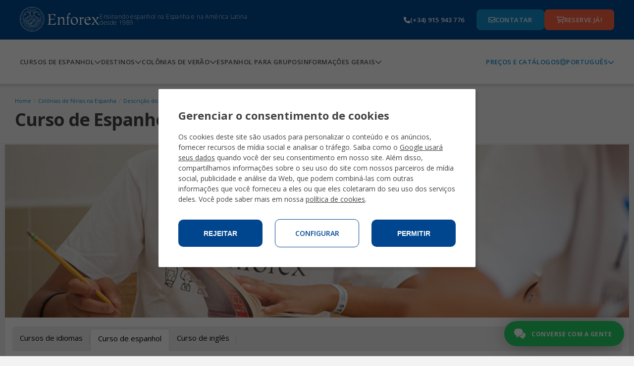

--- FILE ---
content_type: text/html;charset=UTF-8
request_url: https://www.enforex.com/espanhol/colonias-ferias/aulas-espanhol.html
body_size: 10956
content:
<!doctype html><html class="no-js" lang="pt"><head><title>Curso de espanhol para jovens</title><meta http-equiv="Content-Type" content="text/html; charset=utf-8" /><meta name="DESCRIPTION" content="Cursos de idiomas no f&eacute;rias: Espanhol para jovens. Ambiente internacional, todos os n&iacute;veis, alojamento e atividades para crian&ccedil;as e adolescentes." /><meta name="KEYWORDS" content="espanhol nas f&eacute;rias,espanhol para jovens,espanhol para crian&ccedil;as" /><link rel="canonical" href="https://www.enforex.com/espanhol/colonias-ferias/aulas-espanhol.html" /><meta name="robots" content="all" /><link rel="icon" href="/favicon.ico" type="image/x-icon" /><link rel="stylesheet" href="/css/css.css?css1=/css/v3/headerv3.css&css2=/css/v2/main.css&css3=/css/v2/slimselect.min.css&css4=/css/v5/Footer/footer.css&css5=/css/v5/cookies/cookies-GA4.css&css6=/css/v5/Header/header-pt.css" type="text/css" />
<script src="/js/js.js?js1=/js/v2/libs/jquery.latest.js&js2=/js/v2/libs/jquery.cycle2.min.js&js3=/js/v2/main.js&js4=/js/v3/header.js&js5=/js/v2/slimselect.min.js&js6=/js/v2/libs/jquery-1.11.1.min.js&js7=/js/v2/libs/jquery-migrate-1.2.1.min.js&js8=/js/v2/forms.js&js9=/js/validacion/v1_10/jquery.validate.min.js&js10=/js/validacion/messages_ptbr.js&js11=/js/v4/footer/footer.js&js12=/js/v4/Header/header.js&js13=/js/v4/cookies/cookies-GA4.js&js14=/js/v2/selector/courseSelector.js" language="javascript" type="text/javascript"></script>
<script>window.dataLayer=window.dataLayer||[];function gtag(){dataLayer.push(arguments);}if(localStorage.getItem("consentMode")===null){gtag("consent","default",{ad_storage:"denied",ad_personalization:"denied",ad_user_data:"denied",analytics_storage:"denied"});}else{gtag("consent","default",JSON.parse(localStorage.getItem("consentMode")));}</script>
<script>(function(w,d,s,l,i){w[l]=w[l]||[];w[l].push({"gtm.start":new Date().getTime(),event:"gtm.js"});var f=d.getElementsByTagName(s)[0],j=d.createElement(s),dl=l!="dataLayer"?"&l="+l:"";j.async=true;j.src="https://www.googletagmanager.com/gtm.js?id="+i+dl;f.parentNode.insertBefore(j,f);})(window,document,"script","dataLayer","GTM-TZGHTBG");</script> <link href='https://fonts.googleapis.com/css?family=Open+Sans:300,400,600,700,800|Open+Sans+Condensed:300,700' rel='stylesheet' type='text/css'><!--[if lt IE 9]><script 
src="/js/v2/libs/html5shiv.js"></script><link rel="stylesheet" href="/css/v2/ie-below-9.css"><![endif]--><link rel="stylesheet" href="/css/v2/responsive_update.css" type="text/css" /><meta name="viewport" content="width=device-width, initial-scale=1.0, maximum-scale=1.0, minimum-scale=1.0, user-scalable=no"><link rel="preconnect" href="https://fonts.googleapis.com"><link rel="preconnect" href="https://fonts.gstatic.com" crossorigin><link href="https://fonts.googleapis.com/css2?family=Open+Sans:ital,wght@0,300..800;1,300..800&display=swap" rel="stylesheet"><link href="//maxcdn.bootstrapcdn.com/font-awesome/4.2.0/css/font-awesome.min.css" rel="stylesheet"></head><body><noscript><iframe src="https://www.googletagmanager.com/ns.html?id=GTM-TZGHTBG"
height="0" width="0" style="display:none;visibility:hidden"></iframe></noscript><header><section class="header-pre-mobile"><div class="header-nav-lang"><div class="header-nav-lang-btn-mobile"><img src="/images/icons/globe-light.svg" class="header-nav-lang-icon"/><p>Portugu&ecirc;s</p><img src="/images/icons/chevron-down-solid.svg" class="header-nav-lang-arrow"/></div><div class="header-nav-lang-drop-mobile hidden"><ul class="header-nav-lang-drop-ul"><li><a href="/summercamps/courses-spanish.html" lang="en"><img src="/img/icons/flags/gb.svg"/><p class="header-nav-lang-drop-text">English</p></a></li><li><a href="/espanol/campamentos/curso-espanol.html" lang="es"><img src="/img/icons/flags/es.svg"/><p class="header-nav-lang-drop-text">Espa&ntilde;ol</p></a></li><li><a href="/spanisch/sommercamps/spanischkurs-kinder-jugendliche.html" lang="de"><img src="/img/icons/flags/de.svg"/><p class="header-nav-lang-drop-text">Deutsch</p></a></li><li><a href="/espagnol/colonies/cours-espagnol.html" lang="fr"><img src="/img/icons/flags/fr.svg"/><p class="header-nav-lang-drop-text">Fran&ccedil;ais</p></a></li><li><a href="/spagnolo/campiestivi/corsi-spagnolo.html" lang="it"><img src="/img/icons/flags/it.svg"/><p class="header-nav-lang-drop-text">Italiano</p></a></li><li><a href="/spaans/zomerkampen/cursus-spaans.html" lang="nl"><img src="/img/icons/flags/nl.svg"/><p class="header-nav-lang-drop-text">Nederlands</p></a></li><li><a href="/espanhol/" lang="pt"><img src="/img/icons/flags/br.svg"/><p class="header-nav-lang-drop-text">Portugu&ecirc;s</p></a></li><li><a href="/russian/" lang="ru"><img src="/img/icons/flags/ru.svg"/><p class="header-nav-lang-drop-text">Русский</p></a></li><li><a href="/chinese/" lang="zh-hant"><img src="/img/icons/flags/cn.svg"/><p class="header-nav-lang-drop-text">中文</p></a></li><li><a href="/japanese/summercamps/courses-spanish.html" lang="ja"><img src="/img/icons/flags/jp.svg"/><p class="header-nav-lang-drop-text">日本語</p></a></li><li><a href="/korean/summercamps/courses-spanish.html" lang="kr"><img src="/img/icons/flags/kr.svg"/><p class="header-nav-lang-drop-text">한국어</p></a></li><li><a href="/bulgarian/summercamps/courses-spanish.html" lang="bg"><img src="/img/icons/flags/bg.svg"/><p class="header-nav-lang-drop-text">Български</p></a></li><li><a href="/spanelstina/" lang="sk"><img src="/img/icons/flags/cz.svg"/><p class="header-nav-lang-drop-text">Če&scaron;tina</p></a></li><li><a href="/spanelstina/letni-tabory/letni-kurzy-spanelstiny.html" lang="cs"><img src="/img/icons/flags/sk.svg"/><p class="header-nav-lang-drop-text">Slovenčina</p></a></li><li><a href="/spanska/" lang="se"><img src="/img/icons/flags/se.svg"/><p class="header-nav-lang-drop-text">Svenska</p></a></li><li><a href="/indian/" lang="hi"><img src="/img/icons/flags/in.svg"/><p class="header-nav-lang-drop-text">हिन्दी</p></a></li></ul></div></div></section><div class="header-pre-container"><section class="header-pre"><div class="header-pre-left"><nav role="navigation" class="burgermenu"><img src="/images/icons/bars-solid.svg" class="burgermenu-icon burgermenu-icon-burger"/><img src="/images/icons/xmark-solid.svg" class="burgermenu-icon burgermenu-icon-close hidden"/><img src="/images/icons/angle-left-solid.svg" class="burgermenu-icon burgermenu-icon-back hidden"/><div class="burgermenu-drop-block burgermenu-drop hidden"><div class="navul-container"><ul class="header-nav-ul"><div class="burger-shadow"></div><li class="header-nav-ul"><div class="menuitem header-nav-ul-cursos-burger"><div class="menuitem-link"><a href="/espanhol/cursos-espanhol.html"><img src="/img/icons/header-icons/1.png" class="header-nav-ul-img header-nav-ul-img-cursos"/><p class="menuitem-text">Cursos de Espanhol</p></a></div><div class="arrow-cursos"><img src="/images/icons/chevron-down-solid.svg" class="header-nav-ul-arrow-burger"/></div></div><div class="cont_drop"><div class="menu-drop-container"><ul class="menu-drop-ul menu-drop-ul-cursos-mobile hidden" ><li><div class="menu-drop-container-main"><div class="menu-drop-container-left"><div class="menu-drop-ul-title"><a href="/espanhol/cursos-espanhol-geral.html"><h4>Cursos Intensivos de Espanhol</h4></a></div></div><img src="/images/icons/chevron-down-solid.svg" class="subarrowclass menu-drop-ul-arrow-intensive"/></div><ul class="menu-drop-ul-sub-mobile menu-drop-ul-sub-intensive-mobile" ><li><a href="/espanhol/curso-intensivo-espanhol-10.html"><p class="menu-drop-ul-sub-text"> Espanhol Intensivo 10 </p></a></li><li><a href="/espanhol/curso-intensivo-espanhol-20.html"><p class="menu-drop-ul-sub-text"> Espanhol Intensivo 20 </p></a></li><li><a href="/espanhol/curso-intensivo-espanhol-25.html"><p class="menu-drop-ul-sub-text"> Espanhol Intensivo 25 </p></a></li><li><a href="/espanhol/curso-intensivo-espanhol-30.html"><p class="menu-drop-ul-sub-text"> Espanhol Super Intensivo 30 </p></a></li><li><a href="/espanhol/curso-combinado/"><p class="menu-drop-ul-sub-text"> Curso combinado grupo & particulares </p></a></li><li><a href="/espanhol/curso-tarde/"><p class="menu-drop-ul-sub-text"> Programa de espanhol &agrave; tarde </p></a></li></ul></li><li><div class="menu-drop-container-main"><div class="menu-drop-container-left"><div class="menu-drop-ul-title"><a href="/espanhol/colonias-ferias/"><h4>Col&ocirc;nias de Ver&atilde;o</h4></a></div></div><img src="/images/icons/chevron-down-solid.svg" class="subarrowclass menu-drop-ul-arrow-intlcamps"/></div><ul class="menu-drop-ul-sub-mobile menu-drop-ul-sub-intlcamps-mobile" ><li><a href="/espanhol/colonias-ferias/alicante.html"><p class="menu-drop-ul-sub-text">Alicante</p></a></li><li><a href="/espanhol/colonias-ferias/barcelona.html"><p class="menu-drop-ul-sub-text"> Barcelona Beach </p></a></li><li><a href="/espanhol/colonias-ferias/barcelona-centro.html"><p class="menu-drop-ul-sub-text"> Barcelona Centro </p></a></li><li><a href="/espanhol/colonias-ferias/madri.html"><p class="menu-drop-ul-sub-text">Madri</p></a></li><li><a href="/espanhol/colonias-ferias/malaga.html"><p class="menu-drop-ul-sub-text">M&aacute;laga</p></a></li><li><a href="/espanhol/colonias-ferias/marbelha-centro.html"><p class="menu-drop-ul-sub-text"> Marbella Centro </p></a></li><li><a href="/espanhol/colonias-ferias/marbelha-elviria.html"><p class="menu-drop-ul-sub-text"> Marbella Elviria </p></a></li><li><a href="/espanhol/colonias-ferias/salamanca.html"><p class="menu-drop-ul-sub-text">Salamanca</p></a></li><li><a href="/espanhol/colonias-ferias/valencia.html"><p class="menu-drop-ul-sub-text"> Val&ecirc;ncia Beach </p></a></li><li><a href="/espanhol/colonias-ferias/youth-leadership-program.html"><p class="menu-drop-ul-sub-text"> Programa de Lideran&ccedil;a </p></a></li></ul></li><li><div class="menu-drop-container-main"><div class="menu-drop-container-left"><div class="menu-drop-ul-title"><a href="/espanhol/cursos-espanhol-especial.html"><h4>Cursos de Espanhol Especializados</h4></a></div></div><img src="/images/icons/chevron-down-solid.svg" class="subarrowclass menu-drop-ul-arrow-specialized"/></div><ul class="menu-drop-ul-sub-mobile menu-drop-ul-sub-specialized-mobile" ><li><a href="/espanhol/cursos-particular-espanhol.html"><p class="menu-drop-ul-sub-text"> Aulas particulares </p></a></li><li><a href="/espanhol/programa-estagio.html"><p class="menu-drop-ul-sub-text"> Programa de Est&aacute;gio </p></a></li><li><a href="/espanhol/programa-voluntariado.html"><p class="menu-drop-ul-sub-text"> Programa de Voluntariado </p></a></li><li><a href="/espanhol/curso-professores-espanhol.html"><p class="menu-drop-ul-sub-text"> Curso para Professores de espanhol </p></a></li><li><a href="/espanhol/ano-sabatico.html"><p class="menu-drop-ul-sub-text"> Ano sab&aacute;tico </p></a></li><li><a href="/espanhol/programa-grupos.html"><p class="menu-drop-ul-sub-text"> Programa em Grupo Personalizado </p></a></li><li><a href="/espanhol/programa-familias.html"><p class="menu-drop-ul-sub-text"> Programa Fam&iacute;lia </p></a></li><li><a href="/espanhol/curso-mais-50.html"><p class="menu-drop-ul-sub-text"> Espanhol para +50 </p></a></li><li><a href="/espanhol/ferias-inverno.html"><p class="menu-drop-ul-sub-text"> F&eacute;rias de Inverno | Programa de Natal </p></a></li><li><a href="/espanhol/acesso-universidade-espanha.html"><p class="menu-drop-ul-sub-text"> Prepara&ccedil;&atilde;o para o Exame Universit&aacute;rio </p></a></li><li><a href="/espanhol/cursos-espanhol-adolescente.html"><p class="menu-drop-ul-sub-text"> Programa J&uacute;nior 14-18 </p></a></li></ul></li><li><div class="menu-drop-container-main"><div class="menu-drop-container-left"><div class="menu-drop-ul-title"><a href="/espanhol/cursos-preparatorios-exames.html"><h4> Cursos para Exames Oficiais de Espanhol </h4></a></div></div><img src="/images/icons/chevron-down-solid.svg" class="subarrowclass menu-drop-ul-arrow-exam"/></div><ul class="menu-drop-ul-sub-mobile menu-drop-ul-sub-exam-mobile" ><li><a href="/espanhol/curso-dele-20.html"><p class="menu-drop-ul-sub-text"> Prepara&ccedil;&atilde;o para o exame DELE 20 </p></a></li><li><a href="/espanhol/curso-dele-30.html"><p class="menu-drop-ul-sub-text"> Prepara&ccedil;&atilde;o para o exame DELE 30 </p></a></li><li><a href="/espanhol/curso-siele.html"><p class="menu-drop-ul-sub-text"> Prepara&ccedil;&atilde;o para o exame SIELE </p></a></li><li><a href="/espanhol/cursos-espanhol-negocios.html"><p class="menu-drop-ul-sub-text"> Espanhol para neg&oacute;cios </p></a></li><li><a href="/espanhol/espanhol-para-turismo.html"><p class="menu-drop-ul-sub-text"> Espanhol para turismo </p></a></li><li><a href="/espanhol/espanhol-para-profissionais-de-saude.html"><p class="menu-drop-ul-sub-text"> Espanhol para profissionais da sa&uacute;de </p></a></li></ul></li><li><div class="menu-drop-container-main"><div class="menu-drop-container-left"><div class="menu-drop-ul-title"><a href="/aulas-espanhol-online/"><h4>Aulas Espanhol Online</h4></a></div></div><img src="/images/icons/chevron-down-solid.svg" class="subarrowclass menu-drop-ul-arrow-online"/></div><ul class="menu-drop-ul-sub-mobile menu-drop-ul-sub-online-mobile" ><li><a href="/aulas-espanhol-online/curso-intensivo-20/"><p class="menu-drop-ul-sub-text"> Intensivo 20 Online </p></a></li><li><a href="/aulas-espanhol-online/curso-perparacao-exame-dele/"><p class="menu-drop-ul-sub-text"> Prepara&ccedil;&atilde;o Online para o Exame DELE </p></a></li><li><a href="/aulas-espanhol-online/3h-semana/"><p class="menu-drop-ul-sub-text"> Meio per&iacute;odo 3h/ semana </p></a></li><li><a href="/aulas-espanhol-online/aulas-particulares/"><p class="menu-drop-ul-sub-text"> Aulas particulares Online </p></a></li><li><a href="/aulas-espanhol-online/aulas-semiparticulares/"><p class="menu-drop-ul-sub-text"> Aulas Semi particulares Online </p></a></li></ul></li><li class="fr-only"><div class="menu-drop-container-main"><div class="menu-drop-container-left"><div class="menu-drop-ul-title"><a href="/espanhol/colonias-ferias/aulas-espanhol.html"><h4></h4></a></div></div></div></li><li><div class="header-nav-ul-prices"><a href="/espanhol/download-brochures/"> Pre&ccedil;os e Cat&aacute;logos </a></div></li></ul></div></div></li><li class="header-nav-ul header-nav-ul-destinos-burger"><div class="menuitem"><div class="menuitem-link"><a href="/espanhol/intercambio-na-espanha.html"><img src="/img/icons/header-icons/2.png" class="header-nav-ul-img header-nav-ul-img-destinos"/><p class="menuitem-text">Destinos</p></a></div><div class="arrow-destinos"><img src="/images/icons/chevron-down-solid.svg" class="header-nav-ul-arrow-burger"/></div></div><div class="cont_drop"><div class="menu-drop-container"><ul class="menu-drop-ul menu-drop-ul-destinos-mobile hidden" ><li><div class="menu-drop-container-main"><div class="menu-drop-container-left"><div class="menu-drop-ul-title"><a href="/espanhol/aprender-espanhol-espanha.html"><h4>Aprender espanhol na Espanha</h4></a></div></div><img src="/images/icons/chevron-down-solid.svg" class="subarrowclass menu-drop-ul-arrow-inspain"/></div><ul class="menu-drop-ul-sub-mobile menu-drop-ul-sub-inspain-mobile" ><li><a href="/espanhol/escola-espanhol-alicante.html"><p class="menu-drop-ul-sub-text">Alicante</p></a></li><li><a href="/espanhol/escola-espanhol-barcelona.html"><p class="menu-drop-ul-sub-text">Barcelona</p></a></li><li><a href="/espanhol/escola-espanhol-cadiz.html"><p class="menu-drop-ul-sub-text">C&aacute;diz</p></a></li><li><a href="/espanhol/escola-espanhol-granada.html"><p class="menu-drop-ul-sub-text">Granada</p></a></li><li><a href="/espanhol/escola-espanhol-madri.html"><p class="menu-drop-ul-sub-text">Madri</p></a></li><li><a href="/espanhol/escola-espanhol-malaga.html"><p class="menu-drop-ul-sub-text">M&aacute;laga</p></a></li><li><a href="/espanhol/escola-espanhol-marbella.html"><p class="menu-drop-ul-sub-text">Marbella</p></a></li><li><a href="/espanhol/escola-espanhol-salamanca.html"><p class="menu-drop-ul-sub-text">Salamanca</p></a></li><li><a href="/espanhol/escola-espanhol-sevilha.html"><p class="menu-drop-ul-sub-text">Sevilha</p></a></li><li><a href="/espanhol/escola-espanhol-tenerife.html"><p class="menu-drop-ul-sub-text">Tenerife</p></a></li><li><a href="/espanhol/escola-espanhol-valencia.html"><p class="menu-drop-ul-sub-text">Val&ecirc;ncia</p></a></li></ul></li><li><div class="menu-drop-container-main"><div class="menu-drop-container-left"><div class="menu-drop-ul-title"><a href="/espanhol/colonias-ferias/"><h4>Col&ocirc;nias de Ver&atilde;o</h4></a></div></div><img src="/images/icons/chevron-down-solid.svg" class="subarrowclass menu-drop-ul-arrow-summerspain"/></div><ul class="menu-drop-ul-sub-mobile menu-drop-ul-sub-summerspain-mobile" ><li><a href="/espanhol/colonias-ferias/alicante.html"><p class="menu-drop-ul-sub-text">Alicante</p></a></li><li><a href="/espanhol/colonias-ferias/barcelona.html"><p class="menu-drop-ul-sub-text"> Barcelona Beach </p></a></li><li><a href="/espanhol/colonias-ferias/barcelona-centro.html"><p class="menu-drop-ul-sub-text"> Barcelona Centro </p></a></li><li><a href="/espanhol/colonias-ferias/madri.html"><p class="menu-drop-ul-sub-text">Madri</p></a></li><li><a href="/espanhol/colonias-ferias/malaga.html"><p class="menu-drop-ul-sub-text">M&aacute;laga</p></a></li><li><a href="/espanhol/colonias-ferias/marbelha-centro.html"><p class="menu-drop-ul-sub-text"> Marbella Centro </p></a></li><li><a href="/espanhol/colonias-ferias/marbelha-elviria.html"><p class="menu-drop-ul-sub-text"> Marbella Elviria </p></a></li><li><a href="/espanhol/colonias-ferias/salamanca.html"><p class="menu-drop-ul-sub-text">Salamanca</p></a></li><li><a href="/espanhol/colonias-ferias/valencia.html"><p class="menu-drop-ul-sub-text"> Val&ecirc;ncia Beach </p></a></li><li><a href="/espanhol/colonias-ferias/youth-leadership-program.html"><p class="menu-drop-ul-sub-text"> Programa de Lideran&ccedil;a </p></a></li></ul></li><li class="pt-only"><div class="menu-drop-container-main"><div class="menu-drop-container-left"><div class="menu-drop-ul-title"><a href="/espanhol/escolas-espanhol-espanha.html"><h4>Escolas de espanhol na Espanha</h4></a></div></div></div></li><li><div class="menu-drop-container-main"><div class="menu-drop-container-left"><div class="menu-drop-ul-title"><a href="/espanhol/america-latina.html"><h4> Aprender espanhol na Am&eacute;rica Latina </h4></a></div></div></div></li><li class="pt-only"><div class="menu-drop-container-main"><div class="menu-drop-container-left"><div class="menu-drop-ul-title"><a href="/espanhol/escolas-espanhol-america-latina.html"><h4> Escolas e espanhol na Am&eacute;rica Latina </h4></a></div></div></div></li><li><div class="menu-drop-container-main"><div class="menu-drop-container-left"><div class="menu-drop-ul-title"><a href="/espanhol/escolas-espanhol-mexico.html"><h4>Escolas de espanhol no M&eacute;xico</h4></a></div></div><img src="/images/icons/chevron-down-solid.svg" class="subarrowclass menu-drop-ul-arrow-inmexico"/></div><ul class="menu-drop-ul-sub-mobile menu-drop-ul-sub-inmexico-mobile" ><li><a href="/espanhol/escola-espanhol-playa-carmen.html"><p class="menu-drop-ul-sub-text"> Playa del Carmen </p></a></li></ul></li><li class="fr-only"><div class="menu-drop-container-main"><div class="menu-drop-container-left"><div class="menu-drop-ul-title"><a href="/espanhol/colonias-ferias/aulas-espanhol.html"><h4></h4></a></div></div></div></li><li><div class="header-nav-ul-prices"><a href="/espanhol/download-brochures/"> Pre&ccedil;os e Cat&aacute;logos </a></div></li></ul></div></div></li><li class="header-nav-ul header-nav-ul-camps-burger"><div class="menuitem"><div class="menuitem-link"><a href="/espanhol/colonias-ferias/"><img src="/img/icons/header-icons/3.png" class="header-nav-ul-img header-nav-ul-img-camps"/><p class="menuitem-text">Col&ocirc;nias de Ver&atilde;o</p></a></div><div class="arrow-camps"><img src="/images/icons/chevron-down-solid.svg" class="header-nav-ul-arrow-burger"/></div></div><div class="cont_drop"><div class="menu-drop-container"><ul class="menu-drop-ul menu-drop-ul-camps-mobile hidden"><li style="padding: 0"><ul class="menu-drop-ul-sub-mobile menu-drop-ul-sub-summercamps-mobile" ><li style=" padding: 0; background-color: #fff; border-bottom: 1px solid #158fce; border-top: none; " ><div class="menu-drop-container-main"><div class="menu-drop-ul-title"><a href="/espanhol/colonias-ferias/alicante.html"><h4 style="padding: 0">Alicante</h4></a></div></div></li><li style=" padding: 0; background-color: #fff; border-bottom: 1px solid #158fce; border-top: none; " ><div class="menu-drop-container-main"><div class="menu-drop-ul-title"><a href="/espanhol/colonias-ferias/barcelona.html"><h4 style="padding: 0">Barcelona Beach</h4></a></div></div></li><li style=" padding: 0; background-color: #fff; border-bottom: 1px solid #158fce; border-top: none; " ><div class="menu-drop-container-main"><div class="menu-drop-ul-title"><a href="/espanhol/colonias-ferias/barcelona-centro.html"><h4 style="padding: 0">Barcelona Centro</h4></a></div></div></li><li style=" padding: 0; background-color: #fff; border-bottom: 1px solid #158fce; border-top: none; " ><div class="menu-drop-container-main"><div class="menu-drop-ul-title"><a href="/espanhol/colonias-ferias/madri.html"><h4 style="padding: 0">Madri</h4></a></div></div></li><li style=" padding: 0; background-color: #fff; border-bottom: 1px solid #158fce; border-top: none; " ><div class="menu-drop-container-main"><div class="menu-drop-ul-title"><a href="/espanhol/colonias-ferias/malaga.html"><h4 style="padding: 0">M&aacute;laga</h4></a></div></div></li><li style=" padding: 0; background-color: #fff; border-bottom: 1px solid #158fce; border-top: none; " ><div class="menu-drop-container-main"><div class="menu-drop-ul-title"><a href="/espanhol/colonias-ferias/marbelha-centro.html"><h4 style="padding: 0">Marbella Centro</h4></a></div></div></li><li style=" padding: 0; background-color: #fff; border-bottom: 1px solid #158fce; border-top: none; " ><div class="menu-drop-container-main"><div class="menu-drop-ul-title"><a href="/espanhol/colonias-ferias/marbelha-elviria.html"><h4 style="padding: 0">Marbella Elviria</h4></a></div></div></li><li style=" padding: 0; background-color: #fff; border-bottom: 1px solid #158fce; border-top: none; " ><div class="menu-drop-container-main"><div class="menu-drop-ul-title"><a href="/espanhol/colonias-ferias/salamanca.html"><h4 style="padding: 0">Salamanca</h4></a></div></div></li><li style=" padding: 0; background-color: #fff; border-bottom: 1px solid #158fce; border-top: none; " ><div class="menu-drop-container-main"><div class="menu-drop-ul-title"><a href="/espanhol/colonias-ferias/valencia.html"><h4 style="padding: 0">Val&ecirc;ncia Beach</h4></a></div></div></li><li style=" padding: 0; background-color: #fff; border-bottom: 1px solid #158fce; border-top: none; " ><div class="menu-drop-container-main"><div class="menu-drop-ul-title"><a href="/espanhol/colonias-ferias/youth-leadership-program.html"><h4 style="padding: 0"> Programa de Lideran&ccedil;a </h4></a></div></div></li></ul></li><li><div class="header-nav-ul-prices"><a href="/espanhol/download-brochures/"> Pre&ccedil;os e Cat&aacute;logos </a></div></li></ul></div></div></li><li class="header-nav-ul header-nav-ul-grupos-burger"><div class="menuitem"><div class="menuitem-link"><a href="/espanhol/grupos-de-lingua-espanhola/"><img src="/img/icons/header-icons/4.png" class="header-nav-ul-img header-nav-ul-img-groups"/><p class="menuitem-text">Espanhol para grupos</p></a></div></div></li><li class="header-nav-ul header-nav-ul-info-burger"><div class="menuitem"><div class="menuitem-link"><a href="/espanhol/informacoes-gerais/faq/"><img src="/img/icons/header-icons/5.png" class="header-nav-ul-img header-nav-ul-img-info"/><p class="menuitem-text">Informa&ccedil;&otilde;es Gerais</p></a></div><div class="arrow-info"><img src="/images/icons/chevron-down-solid.svg" class="header-nav-ul-arrow-burger"/></div></div><div class="cont_drop"><div class="menu-drop-container"><ul class="menu-drop-ul menu-drop-ul-info-mobile hidden"><li style="padding: 0"><ul class="menu-drop-ul-sub-mobile menu-drop-ul-sub-info-mobile" ><li style=" padding: 0; background-color: #fff; border-bottom: 1px solid #158fce; border-top: none; " ><div class="menu-drop-container-main"><div class="menu-drop-ul-title"><a href="/espanhol/informacoes-gerais/vida-estudantil/"><h4 style="padding: 0">Vida estudantil</h4></a></div></div></li><li style=" padding: 0; background-color: #fff; border-bottom: 1px solid #158fce; border-top: none; " ><div class="menu-drop-container-main"><div class="menu-drop-ul-title"><a href="/espanhol/informacoes-gerais/certificacoes/"><h4 style="padding: 0">Certifica&ccedil;&otilde;es</h4></a></div></div></li><li style=" padding: 0; background-color: #fff; border-bottom: 1px solid #158fce; border-top: none; " ><div class="menu-drop-container-main"><div class="menu-drop-ul-title"><a href="/espanhol/alojamentos.html"><h4 style="padding: 0">Alojamento</h4></a></div></div></li><li style=" padding: 0; background-color: #fff; border-bottom: 1px solid #158fce; border-top: none; " ><div class="menu-drop-container-main"><div class="menu-drop-ul-title"><a href="/espanhol/certificados.html"><h4 style="padding: 0"> Certificados e diplomas </h4></a></div></div></li><li style=" padding: 0; background-color: #fff; border-bottom: 1px solid #158fce; border-top: none; " ><div class="menu-drop-container-main"><div class="menu-drop-ul-title"><a href="/espanhol/informacoes-gerais/por-que-enforex/"><h4 style="padding: 0"> Por que a Enforex? </h4></a></div></div></li><li style=" padding: 0; background-color: #fff; border-bottom: 1px solid #158fce; border-top: none; " ><div class="menu-drop-container-main"><div class="menu-drop-ul-title"><a href="/espanhol/informacoes-gerais/metodologia-ensino/"><h4 style="padding: 0"> Metodologia de ensino </h4></a></div></div></li><li style=" padding: 0; background-color: #fff; border-bottom: 1px solid #158fce; border-top: none; " ><div class="menu-drop-container-main"><div class="menu-drop-ul-title"><a href="/espanhol/informacoes-gerais/faq/"><h4 style="padding: 0"> Preguntas Frequentes </h4></a></div></div></li><li style=" padding: 0; background-color: #fff; border-bottom: 1px solid #158fce; border-top: none; " ><div class="menu-drop-container-main"><div class="menu-drop-ul-title"><a href="/espanhol/enforex-experience.html"><h4 style="padding: 0"> Experi&ecirc;ncia Enforex </h4></a></div></div></li><li style=" padding: 0; background-color: #fff; border-bottom: 1px solid #158fce; border-top: none; " ><div class="menu-drop-container-main"><div class="menu-drop-ul-title"><a href="/espanhol/sobre-enforex.html"><h4 style="padding: 0">Sobre n&oacute;s</h4></a></div></div></li><li style=" padding: 0; background-color: #fff; border-bottom: 1px solid #158fce; border-top: none; " ><div class="menu-drop-container-main"><div class="menu-drop-ul-title"><h4 style="padding: 0"> Teste de n&iacute;vel de espanhol </h4></div></div></li></ul></li><li><div class="header-nav-ul-prices"><a href="/espanhol/download-brochures/"> Pre&ccedil;os e Cat&aacute;logos </a></div></li></ul></div></div></li></ul><div class="header-nav-ul-prices"><a href="/espanhol/download-brochures/"> Pre&ccedil;os e Cat&aacute;logos </a></div></div></div></nav><a href="/espanhol/" class="header-logo-wh"><img alt="enforex" src="/img/logos/logo-enforex-white.svg"/></a><p class="header-subtitle"> Ensinando espanhol na Espanha e na Am&eacute;rica Latina desde 1989 </p></div><a href="/espanhol/" class="header-logo-bl"><img alt="enforex" src="/img/logos/logo-enforex-blue.svg"/></a><div class="header-pre-right"><a href="tel:+34915943776" class="header-pre-right-tlf"><img src="/images/icons/phone-solid.svg"/><p>(+34) 915 943 776</p></a><div class="header-pre-right-btncontainer"><a href="/espanhol/contact.html" class="header-pre-right-btn1"><img src="/images/icons/envelope-regular.svg"/><p>Contatar</p></a><a href="https://register.enforex.com/pt/checkout/lightbox/" class="header-pre-right-btn2"><img src="/images/icons/cart-shopping-regular.svg"/><p>Reserve j&aacute;!</p></a></div></div></section></div><nav class="header-main"><div class="navul-container"><div class="navul-container-left"><ul class="header-main-ul"><li class="header-nav-ul-cursos"><div class="menuitem"><div class="menuitem-link"><a href="/espanhol/cursos-espanhol.html"><p class="menuitem-text menuitem-text-cursos"> Cursos de Espanhol </p></a></div><div class="arrow-cursos-full"><img src="/images/icons/chevron-down-solid.svg" class="header-nav-ul-arrow"/></div></div><div class="menu-drop-container menu-drop-container-cursos hidden"><ul class="menu-drop-ul menu-drop-ul-cursos"><li><div class="menu-drop-container-main"><div class="menu-drop-container-left"><div class="menu-drop-ul-title"><a href="/espanhol/cursos-espanhol-geral.html"><h4>Cursos Intensivos de Espanhol</h4></a></div></div></div><ul class="menu-drop-ul-sub menu-drop-ul-sub-intensive"><li><a href="/espanhol/curso-intensivo-espanhol-10.html"><p class="menu-drop-ul-sub-text"> Espanhol Intensivo 10 </p></a></li><li><a href="/espanhol/curso-intensivo-espanhol-20.html"><p class="menu-drop-ul-sub-text"> Espanhol Intensivo 20 </p></a></li><li><a href="/espanhol/curso-intensivo-espanhol-25.html"><p class="menu-drop-ul-sub-text"> Espanhol Intensivo 25 </p></a></li><li><a href="/espanhol/curso-intensivo-espanhol-30.html"><p class="menu-drop-ul-sub-text"> Espanhol Super Intensivo 30 </p></a></li><li><a href="/espanhol/curso-combinado/"><p class="menu-drop-ul-sub-text"> Curso combinado grupo & particulares </p></a></li><li><a href="/espanhol/curso-tarde/"><p class="menu-drop-ul-sub-text"> Programa de espanhol &agrave; tarde </p></a></li></ul></li><li><div class="menu-drop-container-main"><div class="menu-drop-container-left"><div class="menu-drop-ul-title"><a href="/espanhol/colonias-ferias/"><h4>Col&ocirc;nias de Ver&atilde;o</h4></a></div></div></div><ul class="menu-drop-ul-sub menu-drop-ul-sub-intlcamps"><li><a href="/espanhol/colonias-ferias/alicante.html"><p class="menu-drop-ul-sub-text">Alicante</p></a></li><li><a href="/espanhol/colonias-ferias/barcelona.html"><p class="menu-drop-ul-sub-text">Barcelona Beach</p></a></li><li><a href="/espanhol/colonias-ferias/barcelona-centro.html"><p class="menu-drop-ul-sub-text">Barcelona Centro</p></a></li><li><a href="/espanhol/colonias-ferias/madri.html"><p class="menu-drop-ul-sub-text">Madri</p></a></li><li><a href="/espanhol/colonias-ferias/malaga.html"><p class="menu-drop-ul-sub-text">M&aacute;laga</p></a></li><li><a href="/espanhol/colonias-ferias/marbelha-centro.html"><p class="menu-drop-ul-sub-text">Marbella Centro</p></a></li><li><a href="/espanhol/colonias-ferias/marbelha-elviria.html"><p class="menu-drop-ul-sub-text">Marbella Elviria</p></a></li><li><a href="/espanhol/colonias-ferias/salamanca.html"><p class="menu-drop-ul-sub-text">Salamanca</p></a></li><li><a href="/espanhol/colonias-ferias/valencia.html"><p class="menu-drop-ul-sub-text">Val&ecirc;ncia Beach</p></a></li><li><a href="/espanhol/colonias-ferias/youth-leadership-program.html"><p class="menu-drop-ul-sub-text"> Programa de Lideran&ccedil;a </p></a></li></ul></li><li><div class="menu-drop-container-main"><div class="menu-drop-container-left"><div class="menu-drop-ul-title"><a href="/espanhol/cursos-espanhol-especial.html"><h4>Cursos de Espanhol Especializados</h4></a></div></div></div><ul class="menu-drop-ul-sub menu-drop-ul-sub-specialized"><li><a href="/espanhol/cursos-particular-espanhol.html"><p class="menu-drop-ul-sub-text">Aulas particulares</p></a></li><li><a href="/espanhol/programa-estagio.html"><p class="menu-drop-ul-sub-text">Programa de Est&aacute;gio</p></a></li><li><a href="/espanhol/programa-voluntariado.html"><p class="menu-drop-ul-sub-text"> Programa de Voluntariado </p></a></li><li><a href="/espanhol/curso-professores-espanhol.html"><p class="menu-drop-ul-sub-text"> Curso para Professores de espanhol </p></a></li><li><a href="/espanhol/ano-sabatico.html"><p class="menu-drop-ul-sub-text">Ano sab&aacute;tico</p></a></li><li><a href="/espanhol/programa-grupos.html"><p class="menu-drop-ul-sub-text"> Programa em Grupo Personalizado </p></a></li><li><a href="/espanhol/programa-familias.html"><p class="menu-drop-ul-sub-text">Programa Fam&iacute;lia</p></a></li><li><a href="/espanhol/curso-mais-50.html"><p class="menu-drop-ul-sub-text">Espanhol para +50</p></a></li><li><a href="/espanhol/ferias-inverno.html"><p class="menu-drop-ul-sub-text"> F&eacute;rias de Inverno | Programa de Natal </p></a></li><li><a href="/espanhol/acesso-universidade-espanha.html"><p class="menu-drop-ul-sub-text"> Prepara&ccedil;&atilde;o para o Exame Universit&aacute;rio </p></a></li><li><a href="/espanhol/cursos-espanhol-adolescente.html"><p class="menu-drop-ul-sub-text"> Programa J&uacute;nior 14-18 </p></a></li></ul></li><li><div class="menu-drop-container-main"><div class="menu-drop-container-left"><div class="menu-drop-ul-title"><a href="/espanhol/cursos-preparatorios-exames.html"><h4>Cursos para Exames Oficiais de Espanhol</h4></a></div></div></div><ul class="menu-drop-ul-sub menu-drop-ul-sub-exam"><li><a href="/espanhol/curso-dele-20.html"><p class="menu-drop-ul-sub-text"> Prepara&ccedil;&atilde;o para o exame DELE 20 </p></a></li><li><a href="/espanhol/curso-dele-30.html"><p class="menu-drop-ul-sub-text"> Prepara&ccedil;&atilde;o para o exame DELE 30 </p></a></li><li><a href="/espanhol/curso-siele.html"><p class="menu-drop-ul-sub-text"> Prepara&ccedil;&atilde;o para o exame SIELE </p></a></li><li><a href="/espanhol/cursos-espanhol-negocios.html"><p class="menu-drop-ul-sub-text"> Espanhol para neg&oacute;cios </p></a></li><li><a href="/espanhol/espanhol-para-turismo.html"><p class="menu-drop-ul-sub-text"> Espanhol para turismo </p></a></li><li><a href="/espanhol/espanhol-para-profissionais-de-saude.html"><p class="menu-drop-ul-sub-text"> Espanhol para profissionais da sa&uacute;de </p></a></li></ul></li><li><div class="menu-drop-container-main"><div class="menu-drop-container-left"><div class="menu-drop-ul-title"><a href="/aulas-espanhol-online/"><h4>Aulas Espanhol Online</h4></a></div></div></div><ul class="menu-drop-ul-sub menu-drop-ul-sub-online"><li><a href="/aulas-espanhol-online/curso-intensivo-20/"><p class="menu-drop-ul-sub-text">Intensivo 20 Online</p></a></li><li><a href="/aulas-espanhol-online/curso-perparacao-exame-dele/"><p class="menu-drop-ul-sub-text"> Prepara&ccedil;&atilde;o Online para o Exame DELE </p></a></li><li><a href="/aulas-espanhol-online/3h-semana/"><p class="menu-drop-ul-sub-text"> Meio per&iacute;odo 3h/ semana </p></a></li><li><a href="/aulas-espanhol-online/aulas-particulares/"><p class="menu-drop-ul-sub-text"> Aulas particulares Online </p></a></li><li><a href="/aulas-espanhol-online/aulas-semiparticulares/"><p class="menu-drop-ul-sub-text"> Aulas Semi particulares Online </p></a></li></ul></li><li class="fr-only"><div class="menu-drop-container-main"><div class="menu-drop-container-left"><div class="menu-drop-ul-title"><a href="/espanhol/colonias-ferias/aulas-espanhol.html"><h4></h4></a></div></div></div></li></ul></div></li><li class="header-nav-ul-destinos"><div class="menuitem"><div class="menuitem-link"><a href="/espanhol/intercambio-na-espanha.html"><p class="menuitem-text menuitem-text-destinos">Destinos</p></a></div><div class="arrow-destinos-full"><img src="/images/icons/chevron-down-solid.svg" class="header-nav-ul-arrow"/></div></div><div class="menu-drop-container menu-drop-container-destinos hidden" ><ul class="menu-drop-ul menu-drop-ul-destinos"><li><div class="menu-drop-container-main"><div class="menu-drop-container-left"><div class="menu-drop-ul-title"><a href="/espanhol/aprender-espanhol-espanha.html"><h4>Aprender espanhol na Espanha</h4></a></div></div></div><ul class="menu-drop-ul-sub menu-drop-ul-sub-inspain"><li><a href="/espanhol/escola-espanhol-alicante.html"><p class="menu-drop-ul-sub-text">Alicante</p></a></li><li><a href="/espanhol/escola-espanhol-barcelona.html"><p class="menu-drop-ul-sub-text">Barcelona</p></a></li><li><a href="/espanhol/escola-espanhol-cadiz.html"><p class="menu-drop-ul-sub-text">C&aacute;diz</p></a></li><li><a href="/espanhol/escola-espanhol-granada.html"><p class="menu-drop-ul-sub-text">Granada</p></a></li><li><a href="/espanhol/escola-espanhol-madri.html"><p class="menu-drop-ul-sub-text">Madri</p></a></li><li><a href="/espanhol/escola-espanhol-malaga.html"><p class="menu-drop-ul-sub-text">M&aacute;laga</p></a></li><li><a href="/espanhol/escola-espanhol-marbella.html"><p class="menu-drop-ul-sub-text">Marbella</p></a></li><li><a href="/espanhol/escola-espanhol-salamanca.html"><p class="menu-drop-ul-sub-text">Salamanca</p></a></li><li><a href="/espanhol/escola-espanhol-sevilha.html"><p class="menu-drop-ul-sub-text">Sevilha</p></a></li><li><a href="/espanhol/escola-espanhol-tenerife.html"><p class="menu-drop-ul-sub-text">Tenerife</p></a></li><li><a href="/espanhol/escola-espanhol-valencia.html"><p class="menu-drop-ul-sub-text">Val&ecirc;ncia</p></a></li></ul></li><li><div class="menu-drop-container-main"><div class="menu-drop-container-left"><div class="menu-drop-ul-title"><a href="/espanhol/colonias-ferias/"><h4>Col&ocirc;nias de Ver&atilde;o</h4></a></div></div></div><ul class="menu-drop-ul-sub menu-drop-ul-sub-summerspain"><li><a href="/espanhol/colonias-ferias/alicante.html"><p class="menu-drop-ul-sub-text">Alicante</p></a></li><li><a href="/espanhol/colonias-ferias/barcelona.html"><p class="menu-drop-ul-sub-text">Barcelona Beach</p></a></li><li><a href="/espanhol/colonias-ferias/barcelona-centro.html"><p class="menu-drop-ul-sub-text">Barcelona Centro</p></a></li><li><a href="/espanhol/colonias-ferias/madri.html"><p class="menu-drop-ul-sub-text">Madri</p></a></li><li><a href="/espanhol/colonias-ferias/malaga.html"><p class="menu-drop-ul-sub-text">M&aacute;laga</p></a></li><li><a href="/espanhol/colonias-ferias/marbelha-centro.html"><p class="menu-drop-ul-sub-text">Marbella Centro</p></a></li><li><a href="/espanhol/colonias-ferias/marbelha-elviria.html"><p class="menu-drop-ul-sub-text">Marbella Elviria</p></a></li><li><a href="/espanhol/colonias-ferias/salamanca.html"><p class="menu-drop-ul-sub-text">Salamanca</p></a></li><li><a href="/espanhol/colonias-ferias/valencia.html"><p class="menu-drop-ul-sub-text">Val&ecirc;ncia Beach</p></a></li><li><a href="/espanhol/colonias-ferias/youth-leadership-program.html"><p class="menu-drop-ul-sub-text"> Programa de Lideran&ccedil;a </p></a></li></ul></li><li class="pt-only"><div class="menu-drop-container-main"><div class="menu-drop-container-left"><div class="menu-drop-ul-title"><a href="/espanhol/escolas-espanhol-espanha.html"><h4>Escolas de espanhol na Espanha</h4></a></div></div></div></li><li><div class="menu-drop-container-main"><div class="menu-drop-container-left"><div class="menu-drop-ul-title"><a href="/espanhol/america-latina.html"><h4>Aprender espanhol na Am&eacute;rica Latina</h4></a></div></div></div></li><li class="pt-only"><div class="menu-drop-container-main"><div class="menu-drop-container-left"><div class="menu-drop-ul-title"><a href="/espanhol/escolas-espanhol-america-latina.html"><h4>Escolas e espanhol na Am&eacute;rica Latina</h4></a></div></div></div></li><li><div class="menu-drop-container-main"><div class="menu-drop-container-left"><div class="menu-drop-ul-title"><a href="/espanhol/escolas-espanhol-mexico.html"><h4>Escolas de espanhol no M&eacute;xico</h4></a></div></div></div><ul class="menu-drop-ul-sub menu-drop-ul-sub-inmexico"><li><a href="/espanhol/escola-espanhol-playa-carmen.html"><p class="menu-drop-ul-sub-text">Playa del Carmen</p></a></li></ul></li><li class="fr-only"><div class="menu-drop-container-main"><div class="menu-drop-container-left"><div class="menu-drop-ul-title"><a href="/espanhol/colonias-ferias/aulas-espanhol.html"><h4></h4></a></div></div></div></li></ul></div></li><li class="header-nav-ul-camps"><div class="menuitem"><div class="menuitem-link"><a href="/espanhol/colonias-ferias/"><p class="menuitem-text menuitem-text-camps"> Col&ocirc;nias de Ver&atilde;o </p></a></div><div class="arrow-camps-full"><img src="/images/icons/chevron-down-solid.svg" class="header-nav-ul-arrow"/></div></div><div class="menu-drop-container menu-drop-container-camps hidden"><ul class="menu-drop-ul menu-drop-ul-camps"><li><div class="menu-drop-container-main"><div class="menu-drop-container-left"><div class="menu-drop-ul-title"><a href="/espanhol/colonias-ferias/"><h4>Col&ocirc;nias de Ver&atilde;o</h4></a></div></div></div><ul class="menu-drop-ul-sub menu-drop-ul-sub-summercamps"><li><a href="/espanhol/colonias-ferias/alicante.html"><p class="menu-drop-ul-sub-text">Alicante</p></a></li><li><a href="/espanhol/colonias-ferias/barcelona.html"><p class="menu-drop-ul-sub-text">Barcelona Beach</p></a></li><li><a href="/espanhol/colonias-ferias/barcelona-centro.html"><p class="menu-drop-ul-sub-text">Barcelona Centro</p></a></li><li><a href="/espanhol/colonias-ferias/madri.html"><p class="menu-drop-ul-sub-text">Madri</p></a></li><li><a href="/espanhol/colonias-ferias/malaga.html"><p class="menu-drop-ul-sub-text">M&aacute;laga</p></a></li><li><a href="/espanhol/colonias-ferias/marbelha-centro.html"><p class="menu-drop-ul-sub-text">Marbella Centro</p></a></li><li><a href="/espanhol/colonias-ferias/marbelha-elviria.html"><p class="menu-drop-ul-sub-text">Marbella Elviria</p></a></li><li><a href="/espanhol/colonias-ferias/salamanca.html"><p class="menu-drop-ul-sub-text">Salamanca</p></a></li><li><a href="/espanhol/colonias-ferias/valencia.html"><p class="menu-drop-ul-sub-text">Val&ecirc;ncia Beach</p></a></li><li><a href="/espanhol/colonias-ferias/youth-leadership-program.html"><p class="menu-drop-ul-sub-text"> Programa de Lideran&ccedil;a </p></a></li></ul></li></ul></div></li><li class="header-nav-ul-grupos"><div class="menuitem"><div class="menuitem-link"><a href="/espanhol/grupos-de-lingua-espanhola/"><p class="menuitem-text">Espanhol para grupos</p></a></div></div></li><li class="header-nav-ul-info"><div class="menuitem"><div class="menuitem-link"><a href="/espanhol/informacoes-gerais/faq/"><p class="menuitem-text menuitem-text-info"> Informa&ccedil;&otilde;es Gerais </p></a></div><div class="arrow-info-full"><img src="/images/icons/chevron-down-solid.svg" class="header-nav-ul-arrow"/></div></div><div class="menu-drop-container menu-drop-container-info hidden"><ul class="menu-drop-ul menu-drop-ul-info"><li><div class="menu-drop-container-main"><div class="menu-drop-container-left"><div class="menu-drop-ul-title"><a href="/espanhol/informacoes-gerais/faq/"><h4>Informa&ccedil;&otilde;es Gerais</h4></a></div></div></div><ul class="menu-drop-ul-sub menu-drop-ul-sub-info"><li><a href="/espanhol/informacoes-gerais/vida-estudantil/"><p class="menu-drop-ul-sub-text">Vida estudantil</p></a></li><li><a href="/espanhol/informacoes-gerais/certificacoes/"><p class="menu-drop-ul-sub-text">Certifica&ccedil;&otilde;es</p></a></li><li><a href="/espanhol/alojamentos.html"><p class="menu-drop-ul-sub-text">Alojamento</p></a></li><li><a href="/espanhol/certificados.html"><p class="menu-drop-ul-sub-text"> Certificados e diplomas </p></a></li><li><a href="/espanhol/informacoes-gerais/por-que-enforex/"><p class="menu-drop-ul-sub-text">Por que a Enforex?</p></a></li><li><a href="/espanhol/informacoes-gerais/metodologia-ensino/"><p class="menu-drop-ul-sub-text"> Metodologia de ensino </p></a></li><li><a href="/espanhol/informacoes-gerais/faq/"><p class="menu-drop-ul-sub-text"> Preguntas Frequentes </p></a></li><li><a href="/espanhol/enforex-experience.html"><p class="menu-drop-ul-sub-text">Experi&ecirc;ncia Enforex</p></a></li><li><a href="/espanhol/sobre-enforex.html"><p class="menu-drop-ul-sub-text">Sobre n&oacute;s</p></a></li><li><p class="menu-drop-ul-sub-text"> Teste de n&iacute;vel de espanhol </p></li></ul></li></ul></div></li></ul></div><div class="navul-container-right"><div class="header-nav-prices"><a href="/espanhol/download-brochures/"> Pre&ccedil;os e Cat&aacute;logos</a></div><div class="header-nav-lang"><div class="header-nav-lang-btn"><img src="/images/icons/globe-light.svg" class="header-nav-lang-icon"/><p>Portugu&ecirc;s</p><img src="/images/icons/chevron-down-solid.svg" class="header-nav-lang-arrow"/></div><div class="header-nav-lang-drop"><ul class="header-nav-lang-drop-ul"><li><a href="/summercamps/courses-spanish.html" lang="en"><img src="/img/icons/flags/gb.svg"/><p class="header-nav-lang-drop-text">English</p></a></li><li><a href="/espanol/campamentos/curso-espanol.html" lang="es"><img src="/img/icons/flags/es.svg"/><p class="header-nav-lang-drop-text">Espa&ntilde;ol</p></a></li><li><a href="/spanisch/sommercamps/spanischkurs-kinder-jugendliche.html" lang="de"><img src="/img/icons/flags/de.svg"/><p class="header-nav-lang-drop-text">Deutsch</p></a></li><li><a href="/espagnol/colonies/cours-espagnol.html" lang="fr"><img src="/img/icons/flags/fr.svg"/><p class="header-nav-lang-drop-text">Fran&ccedil;ais</p></a></li><li><a href="/spagnolo/campiestivi/corsi-spagnolo.html" lang="it"><img src="/img/icons/flags/it.svg"/><p class="header-nav-lang-drop-text">Italiano</p></a></li><li><a href="/spaans/zomerkampen/cursus-spaans.html" lang="nl"><img src="/img/icons/flags/nl.svg"/><p class="header-nav-lang-drop-text">Nederlands</p></a></li><li><a href="/espanhol/" lang="pt"><img src="/img/icons/flags/br.svg"/><p class="header-nav-lang-drop-text">Portugu&ecirc;s</p></a></li><li><a href="/russian/" lang="ru"><img src="/img/icons/flags/ru.svg"/><p class="header-nav-lang-drop-text">Русский</p></a></li><li><a href="/chinese/" lang="zh-hant"><img src="/img/icons/flags/cn.svg"/><p class="header-nav-lang-drop-text">中文</p></a></li><li><a href="/japanese/summercamps/courses-spanish.html" lang="ja"><img src="/img/icons/flags/jp.svg"/><p class="header-nav-lang-drop-text">日本語</p></a></li><li><a href="/korean/summercamps/courses-spanish.html" lang="kr"><img src="/img/icons/flags/kr.svg"/><p class="header-nav-lang-drop-text">한국어</p></a></li><li><a href="/bulgarian/summercamps/courses-spanish.html" lang="bg"><img src="/img/icons/flags/bg.svg"/><p class="header-nav-lang-drop-text">Български</p></a></li><li><a href="/spanelstina/" lang="sk"><img src="/img/icons/flags/cz.svg"/><p class="header-nav-lang-drop-text">Če&scaron;tina</p></a></li><li><a href="/spanelstina/letni-tabory/letni-kurzy-spanelstiny.html" lang="cs"><img src="/img/icons/flags/sk.svg"/><p class="header-nav-lang-drop-text">Slovenčina</p></a></li><li><a href="/spanska/" lang="se"><img src="/img/icons/flags/se.svg"/><p class="header-nav-lang-drop-text">Svenska</p></a></li><li><a href="/indian/" lang="hi"><img src="/img/icons/flags/in.svg"/><p class="header-nav-lang-drop-text">हिन्दी</p></a></li></ul></div></div></div></div></nav></header><div class="main" role="main"><div class="wide"><div class="container_940 relative"><div class="addressbar"><a href="/espanhol/">Home</a>/<a href="/espanhol/colonias-ferias/">Col&ocirc;nias de f&eacute;rias na Espanha</a>/<a href="/espanhol/colonias-ferias/idiomas.html">Descri&ccedil;&atilde;o do Curso</a>/<a href="/espanhol/colonias-ferias/aulas-espanhol.html">Curso de Espanhol</a></div><h1>Curso de Espanhol nas F&eacute;rias</h1><a href="/visor/ajax/list.html?list=pt" class="button orange brochure-drop loadlink"><span class="ico-download">Precios y Cat&aacute;logos</span></a></div></div><div id="map_wrap"><div id="map_canvas" class="relative"></div></div><div class="photo-box"><div class="photo-block"><img src="/images/summer/summer-spanish.jpg" alt="Curso de Espanhol nas F&eacute;rias" /></div><div class="info-block"><div class="inner-17"><span class="title">Descubra os nossos acampamentos de ver&atilde;o na Espanha! </span><div class="info-popular-destinations"><div class="info-popular-nav"><a class="prev"></a><a class="next"></a></div><div class="info-popular-slider cycle-slideshow" data-cycle-log="false" data-cycle-fx="scrollHorz" data-cycle-timeout="0" data-cycle-prev=".info-popular-nav .prev" data-cycle-next=".info-popular-nav .next" data-cycle-slides="> div"><div><img alt="Summer Language Courses" src="/images/summer-camps.jpg" class="alignleft"/><a href="/espanhol/colonias-ferias/idiomas.html" class="popular-title">Cursos de Idiomas </a><p>Cursos de idiomas de segunda a sexta. Os alunos aprendem falando com os amigos durante o resto do dia. <a href="/espanhol/colonias-ferias/idiomas.html" class="info-more">Saiba mais!</a></p></div><div><img alt="Activities & Sports" src="/images/sports-camps.jpg" class="alignleft"/><a href="/espanhol/colonias-ferias/atividades.html" class="popular-title">Atividades</a> e <a href="/espanhol/colonias-ferias/esportes.html" class="popular-title">Esportes</a><p>Atividades t&iacute;picas e esportes opcionais para todos. Nunca h&aacute; um momento de t&eacute;dio nos nossos acampamentos! <a href="/espanhol/colonias-ferias/atividades.html" class="info-more"> Saiba mais!</a></p></div></div></div><div class="info-quick-buttons"><div class="one_half"><a href="/espanhol/colonias-ferias/" class="info-courses">Destinos</a></div><div class="one_half last"><a href="/espanhol/colonias-ferias/datas-precos.html" class="info-calendar">Datas & Pre&ccedil;os</a></div><div class="clear"></div></div></div></div><div class="clear"></div></div><div class="container_16 content relative" style="background:none;"><div class="grid_16"><div id="main-tabs" class="tabs"><a href="/espanhol/colonias-ferias/idiomas.html">Cursos de idiomas</a><a href="/espanhol/colonias-ferias/aulas-espanhol.html" class="current">Curso de espanhol</a><a href="/espanhol/colonias-ferias/aulas-ingles.html">Curso de ingl&ecirc;s</a><div class="clear"></div></div><article class="grid_12 alpha"><div align="justify"><h2>Curso de Imers&atilde;o em Espanhol</h2><div class="imglft"><img alt="summercamps courses spanish" src="/img/summercamps-courses-spanish-1.jpg" height="140" width="200"/></div><div class="imgrgt"><img alt="summercamps courses spanish" src="/img/summercamps-courses-spanish-2.jpg" height="140" width="200"/></div><div class="cleaner"></div><ul><li>Os cursos de espanhol est&atilde;o dispon&iacute;veis em todos os Acampamentos de F&eacute;rias na Espanha.</li><li>Um total de 20 aulas por semana, divididas em 4 aulas por dia de segunda a sexta-feira.</li><li>A dura&ccedil;&atilde;o de cada aula &eacute; de 45 minutos.</li><li>M&aacute;ximo de 15 estudantes por classe. </li><li>O curr&iacute;culo est&aacute; cuidadosamente preparado a partir de uma metodologia comunicativa, de modo que os estudantes possam aplicar o aprendizado das aulas com seus colegas durante o resto do dia.</li><li>Os alunos espanh&oacute;is e estrangeiros s&oacute; se separam durante as aulas de idiomas e passam o resto do dia juntos.</li></ul></div><div class="clear"></div></article><aside class="grid_4 omega"><div class="promo-container relative" id="slider1"><div class="promo-slider"></div><div class="slider-nav"><a href="/espanhol/colonias-ferias/aulas-espanhol.html#" class="prev">Prev</a><a href="/espanhol/colonias-ferias/aulas-espanhol.html#" class="next">Next</a></div><div class="cycle-pager"></div></div></aside><div class="clear"></div> <style>.header-pre-right-btn3{display:flex;flex-direction:row;justify-content:center;align-items:center;gap:12px;padding:14px 24px;border-radius:8px;text-transform:uppercase;color:#08c !important;text-decoration:none;font-weight:600;border:1px solid #08c}
@media screen and (max-width:1200px){.header-pre-right-btn3{width:100%;-webkit-box-shadow:5px 5px 5px 0 rgba(0,0,0,0.2);-moz-box-shadow:5px 5px 5px 0 rgba(0,0,0,0.2);box-shadow:5px 5px 5px 0 rgba(0,0,0,0.2)}
}@media screen and (max-width:1024px){.register_course_module{display:none}}</style> <div class="register_course_module grid_12 alpha w100text"><div class="register_course_module__h2"><h2>Saiba mais e inscreva-se para um curso sem qualquer compromisso.</h2><small >20 tipos de cursos de espanhol para todas as idades, excelentes alojamentos e servi&ccedil;os.</small ></div><div style=" display: flex; flex-direction: row; gap: 40px; justify-content: center; " ><div class="register_course_module__btnins"><a href="/espanhol/contact.html" class="header-pre-right-btn1"><p style="margin: 0">Contatar</p></a></div><div class="register_course_module__btnins"><a href="/espanhol/download-brochures/" class="header-pre-right-btn3"><p style="margin: 0">Pre&ccedil;os e Cat&aacute;logos</p></a></div><div class="register_course_module__btnins"><a href="https://register.enforex.com/pt/checkout/lightbox/" class="header-pre-right-btn2"><p style="margin: 0">Reserve j&aacute;!</p></a></div></div><div class="clear" style="padding-bottom: 20px"></div></div></div></div></div><footer><section class="footer-top"><div class="footer-top-ul"><img alt="logo enforex" src="/img/camps/logo-enforex-white.svg"/><ul class="footer-main-top-icons-ul"><li><a href="https://www.facebook.com/enforex" target="_blank"><img alt="facebook" src="/images/icons/facebook-f-brands-solid.svg"/></a></li><li><a href="http://www.x.com/enforex" target="_blank"><img alt="twitter" src="/images/icons/x-twitter-brands-solid.svg"/></a></li><li><a href="https://www.youtube.com/enforex/" target="_blank"><img alt="youtube" src="/images/icons/youtube-brands-solid.svg"/></a></li><li><a href="https://www.instagram.com/enforex_schools/" target="_blank"><img alt="instagram" src="/images/icons/instagram-brands-solid.svg"/></a></li><li><a href="https://www.linkedin.com/company/enforex/" target="_blank"><img alt="linkedin" src="/images/icons/linkedin-in-brands-solid.svg"/></a></li><li><a href="https://www.tiktok.com/@enforexschools/" target="_blank"><img alt="tiktok" src="/images/icons/tiktok-brands-solid.svg"/></a></li></ul></div></section><section class="footer-main"><ul class="footer-main-links"><li class="footer-main-links-each footer-main-title footer-main-title-learnspanish" ><a href="/espanhol/aprender-espanhol-espanha.html">Aprender espanhol na Espanha</a><img src="/images/icons/chevron-down-solid.svg" class="footer-arrow footer-arrow-closed footer-arrow-learnspanish"/></li><li class="footer-main-links-each footer-main-text footer-main-learnspanish" ><a href="/espanhol/escola-espanhol-madri.html">Cursos de espanhol em Madri</a></li><li class="footer-main-links-each footer-main-text footer-main-learnspanish" ><a href="/espanhol/escola-espanhol-barcelona.html">Cursos de espanhol em Barcelona</a></li><li class="footer-main-links-each footer-main-text footer-main-learnspanish" ><a href="/espanhol/escola-espanhol-alicante.html">Cursos de espanhol em Alicante</a></li><li class="footer-main-links-each footer-main-text footer-main-learnspanish" ><a href="/espanhol/escola-espanhol-cadiz.html">Cursos de espanhol em C&aacute;diz</a></li><li class="footer-main-links-each footer-main-text footer-main-learnspanish" ><a href="/espanhol/escola-espanhol-granada.html">Cursos de espanhol em Granada</a></li><li class="footer-main-links-each footer-main-text footer-main-learnspanish" ><a href="/espanhol/escola-espanhol-malaga.html">Cursos de espanhol em M&aacute;laga</a></li><li class="footer-main-links-each footer-main-text footer-main-learnspanish" ><a href="/espanhol/escola-espanhol-marbella.html">Cursos de espanhol em Marbelha</a></li><li class="footer-main-links-each footer-main-text footer-main-learnspanish" ><a href="/espanhol/escola-espanhol-salamanca.html">Cursos de espanhol em Salamanca</a></li><li class="footer-main-links-each footer-main-text footer-main-learnspanish" ><a href="/espanhol/escola-espanhol-sevilha.html">Cursos de espanhol em Sevilha</a></li><li class="footer-main-links-each footer-main-text footer-main-learnspanish" ><a href="/espanhol/escola-espanhol-tenerife.html">Cursos de espanhol em Tenerife</a></li><li class="footer-main-links-each footer-main-text footer-main-learnspanish" ><a href="/espanhol/escola-espanhol-valencia.html">Cursos de espanhol em Val&ecirc;ncia</a></li><li class="footer-main-links-each footer-main-title footer-main-title-learnspanish-america" ><a href="/espanhol/america-latina.html">Aprender espanhol na Am&eacute;rica Latina</a><img src="/images/icons/chevron-down-solid.svg" class="footer-arrow footer-arrow-closed footer-arrow-learnspanish-america"/></li><li class="footer-main-links-each footer-main-text footer-main-learnspanish-america" ><a href="/espanhol/escola-espanhol-playa-carmen.html">Cursos de espanhol em Playa del Carmen (M&eacute;xico)</a></li><li class="footer-main-links-each footer-main-title footer-main-title-camps" ><a href="/espanhol/colonias-ferias/">Col&ocirc;nias de f&eacute;rias Espanha</a><img src="/images/icons/chevron-down-solid.svg" class="footer-arrow footer-arrow-closed footer-arrow-camps"/></li><li class="footer-main-links-each footer-main-text footer-main-camps"><a href="/espanhol/colonias-ferias/madri.html">Col&ocirc;nias de f&eacute;rias em Madri</a></li><li class="footer-main-links-each footer-main-text footer-main-camps"><a href="/espanhol/colonias-ferias/barcelona.html">Col&ocirc;nias de f&eacute;rias em Barcelona</a></li><li class="footer-main-links-each footer-main-text footer-main-camps"><a href="/espanhol/colonias-ferias/malaga.html">Col&ocirc;nias de f&eacute;rias em M&aacute;laga</a></li><li class="footer-main-links-each footer-main-text footer-main-camps"><a href="/espanhol/colonias-ferias/marbelha-elviria.html">Col&ocirc;nias de f&eacute;rias em Marbelha</a></li><li class="footer-main-links-each footer-main-text footer-main-camps"><a href="/espanhol/colonias-ferias/salamanca.html">Col&ocirc;nias de f&eacute;rias em Salamanca</a></li><li class="footer-main-links-each footer-main-text footer-main-camps"><a href="/espanhol/colonias-ferias/valencia.html">Col&ocirc;nias de f&eacute;rias em V&acirc;lencia</a></li><li class="footer-main-links-each footer-main-title footer-main-title-courses" ><a href="/espanhol/cursos-espanhol.html">Cursos de espanhol</a><img src="/images/icons/chevron-down-solid.svg" class="footer-arrow footer-arrow-closed footer-arrow-courses"/></li><li class="footer-main-links-each footer-main-text footer-main-courses"><a href="/espanhol/curso-intensivo-espanhol-25.html">Curso intensivo de espanhol</a></li><li class="footer-main-links-each footer-main-text footer-main-courses"><a href="/espanhol/cursos-particular-espanhol.html">Aula particular de espanhol</a></li><li class="footer-main-links-each footer-main-text footer-main-courses"><a href="/espanhol/programa-familias.html">Programa em fam&iacute;lia</a></li><li class="footer-main-links-each footer-main-text footer-main-courses"><a href="/espanhol/curso-mais-50.html">Curso de espanhol para terceira idade</a></li><li class="footer-main-links-each footer-main-text footer-main-courses"><a href="/espanhol/ano-sabatico.html">Ano sab&aacute;tico Espanha</a></li><li class="footer-main-links-each footer-main-text footer-main-courses"><a href="/aulas-espanhol-online/">Aulas de espanhol online</a></li><li class="footer-main-links-each footer-main-text footer-main-courses"><a href="/espanhol/curso-dele-20.html">DELE</a></li><li class="footer-main-links-each footer-main-text footer-main-courses"><a href="/espanhol/curso-siele.html">SIELE</a></li><li class="footer-main-links-each footer-main-text footer-main-courses"><a href="/espanhol/cursos-espanhol-adolescente.html">Programa j&uacute;nior</a></li><li class="footer-main-links-each footer-main-text footer-main-courses"><a href="/espanhol/acesso-universidade-espanha.html">PCE Espanha</a></li><li class="footer-main-links-each footer-main-text footer-main-courses"><a href="/espanhol/programa-estagio.html">Est&aacute;gio em espanhol</a></li><li class="footer-main-links-each footer-main-text footer-main-courses"><a href="/espanhol/curso-professores-espanhol.html">Curso para professores de espanhol</a></li><li class="footer-main-links-each footer-main-text footer-main-courses"><a href="/espanhol/programa-voluntariado.html">Programa voluntariado</a></li><li class="footer-main-links-each footer-main-text footer-main-courses"><a href="/espanhol/cursos-espanhol-negocios.html">Espanhol para neg&oacute;cios</a></li><li class="footer-main-links-each footer-main-text footer-main-courses"><a href="/aulas-espanhol-online/curso-intensivo-20/">Curso de espanhol intensivo online</a></li><li class="footer-main-links-each footer-main-text footer-main-courses"><a href="/aulas-espanhol-online/3h-semana/">Aulas espanhol online 3h/semana</a></li><li class="footer-main-links-each footer-main-text footer-main-courses"><a href="/aulas-espanhol-online/aulas-particulares/">Aulas particulares de espanhol online</a></li><li class="footer-main-links-each footer-main-text footer-main-courses"><a href="/aulas-espanhol-online/aulas-semiparticulares/">Aulas espanhol semi particulares online</a></li><li class="footer-main-links-each footer-main-text footer-main-courses"><a href="/aulas-espanhol-online/curso-perparacao-exame-dele/">DELE online</a></li><li class="footer-main-links-each footer-main-title footer-main-title-programs" ><a href="/espanhol/grupos-de-lingua-espanhola/">Programas de espanhol para grupos</a><img src="/images/icons/chevron-down-solid.svg" class="footer-arrow footer-arrow-closed footer-arrow-programs"/></li><li class="footer-main-links-each footer-main-text footer-main-programs"><a href="mailto:domenico.oppizzio@enforex.com">Seja nosso agente</a></li><li class="footer-main-links-each footer-main-title footer-main-title-resources" ><span>Recursos</span><img src="/images/icons/chevron-down-solid.svg" class="footer-arrow footer-arrow-closed footer-arrow-resources"/></li><li class="footer-main-links-each footer-main-text footer-main-resources"><a href="/blog/">Blog</a></li><li class="footer-main-links-each footer-main-text footer-main-resources"><a href="/promotion/pt/">Promo&ccedil;oes</a></li><li class="footer-main-links-each footer-main-text footer-main-resources"><a href="/espanhol/sobre-enforex.html">Sobre n&oacute;s</a></li><li class="footer-main-links-each footer-main-text footer-main-resources"><a href="/espanhol/teste-espanhol.html">Teste espanhol</a></li><li class="footer-main-links-each footer-main-title footer-main-title-travelguide" ><span>Guia de viagem</span><img src="/images/icons/chevron-down-solid.svg" class="footer-arrow footer-arrow-closed footer-arrow-travelguide"/></li><li class="footer-main-links-each footer-main-text footer-main-travelguide" ><a href="https://www.whatspain.com/" target="_blank">Guia de viagem na Espanha</a></li><li class="footer-main-links-each footer-main-text footer-main-travelguide" ><a href="https://www.whatmadrid.com/" target="_blank">Guia de viagem de Madri</a></li><li class="footer-main-links-each footer-main-text footer-main-travelguide" ><a href="https://www.whatbarcelona.com/" target="_blank">Guia de viagem de Barcelona</a></li><li class="footer-main-links-each footer-main-text footer-main-travelguide" ><a href="https://www.whatalicante.com/" target="_blank">Guia de viagem de Alicante</a></li><li class="footer-main-links-each footer-main-text footer-main-travelguide" ><a href="https://www.whatgranada.com/" target="_blank">Guia de viagem de Granada</a></li><li class="footer-main-links-each footer-main-text footer-main-travelguide" ><a href="https://www.whatmalaga.com/" target="_blank">Guia de viagem de M&aacute;laga</a></li><li class="footer-main-links-each footer-main-text footer-main-travelguide" ><a href="https://www.whatsalamanca.com/" target="_blank">Guia de viagem de Salamanca</a></li><li class="footer-main-links-each footer-main-text footer-main-travelguide" ><a href="https://www.whatsevilla.com/" target="_blank">Guia de viagem de Sevilha</a></li><li class="footer-main-links-each footer-main-text footer-main-travelguide" ><a href="https://www.whattenerife.com/" target="_blank">Guia de viagem de Tenerife</a></li><li class="footer-main-links-each footer-main-text footer-main-travelguide" ><a href="https://www.whatvalencia.com/" target="_blank">Guia de viagem de Val&ecirc;ncia</a></li><li class="footer-main-links-each footer-main-text footer-main-travelguide" ><a href="https://www.whatmexico.com/" target="_blank">Guia de viagem na M&eacute;xico</a></li><li class="footer-main-links-each footer-main-text footer-main-travelguide" ><a href="https://www.whatplayadelcarmen.com/" target="_blank">Guia de viagem de Playa del Carmen</a></li><li class="footer-main-links-each footer-main-title footer-main-title-partners" ><span>Partners</span><img src="/images/icons/chevron-down-solid.svg" class="footer-arrow footer-arrow-closed footer-arrow-partners"/></li><li class="footer-main-links-each footer-main-text footer-main-partners"><a href="https://www.donquijote.org/pt/" target="_blank">Donquijote.org</a></li><li class="footer-main-links-each footer-main-text footer-main-partners"><a href="https://www.enforex.es/" target="_blank">Enforex.es</a></li><li class="footer-main-links-each footer-main-text footer-main-partners"><a href="https://www.enfolang.com/" target="_blank">Enfolang.com</a></li><li class="footer-main-links-each footer-main-text footer-main-partners"><a href="https://www.enfocamp.es/" target="_blank">Enfocamp.es</a></li><li class="footer-main-links-each footer-main-text footer-main-partners"><a href="https://www.enfocamp.com/colonias/" target="_blank">Enfocamp.com</a></li><li class="footer-main-links-each footer-main-text footer-main-partners"><a href="https://www.amerispan.com/" target="_blank">Amerispan.com</a></li><li class="footer-main-links-each footer-main-text footer-main-partners"><a href="https://www.dele.org/" target="_blank">DELE.org</a></li><li class="footer-main-links-each footer-main-text footer-main-partners"><a href="http://www.spanish-teaching.com/" target="_blank">Spanish-teaching.com</a></li></ul></section><section class="footer-bottom"><div class="footer-main-bottom"><ul class="footer-main-bottom-contact-ul"><li><a href="/espanhol/contact.html" target="_blank"><img src="/images/icons/arrow-up-right-from-square-solid.svg" class="icon-arrow-up-right"/></a><a href="/espanhol/contact.html" target="_blank">Contato</a></li><li><a href="/espanhol/download-brochures/" target="_blank"><img src="/images/icons/arrow-up-right-from-square-solid.svg" class="icon-arrow-up-right"/></a><a href="/espanhol/download-brochures/" target="_blank">Pre&ccedil;os e cat&aacute;logos</a></li><li><a href="tel:0034915943776">(+34) 91 594 37 76</a></li><li>Gustavo Fern&aacute;ndez Balbuena, 11 28002 Madrid, Spain</li></ul><ul class="footer-main-bottom-conditions-ul"><li><a href="/sitemap_pt.html">Sitemap</a></li><li><a href="/espanhol/payment.html" target="_blank" onclick=" window.open( this.href, this.target, 'width=620,height=510,scrollbars=1', ); return false; ">Condi&ccedil;&otilde;es gerais</a></li><li><a href="/espanhol/policy.html" target="_blank" onclick=" window.open( this.href, this.target, 'width=620,height=510,scrollbars=1', ); return false; ">Pol&iacute;tica de privacidade</a></li><li><a href="/espanhol/politica-cookies.html" target="_blank" onclick=" window.open( this.href, this.target, 'width=620,height=510,scrollbars=1', ); return false; ">Pol&iacute;tica de Cookies da Enforex</a></li></ul></div><p> © 1989 - <script type="text/javascript">document.write(new Date().getFullYear());</script> Ideal Education Group S.L. Todos os direitos reservados. <u ><a href="/espanhol/aviso-juridico.html" target="_blank" style="font-size: 12px" onclick=" window.open( this.href, this.target, 'width=620,height=510,scrollbars=1', ); return false; ">Aviso Jur&iacute;dico</a></u >. </p></section></footer><div class="chat-trigger"><span>Converse com a gente</span><div class="spinner"><div class="bounce1"></div><div class="bounce2"></div><div class="bounce3"></div></div></div> <script type="text/javascript">function createChat(){(function(o,l,a,r,k,y){if(o.olark){return;}r="script";y=l.createElement(r);r=l.getElementsByTagName(r)[0];y.async=1;y.src="//"+a;r.parentNode.insertBefore(y,r);y=o.olark=function(){k.s.push(arguments);k.t.push(+new Date());};y.extend=function(i,j){y("extend",i,j);};y.identify=function(i){y("identify",(k.i=i));};y.configure=function(i,j){y("configure",i,j);k.c[i]=j;};k=y._={s:[],t:[+new Date()],c:{},l:a};})(window,document,"static.olark.com/jsclient/loader.js");olark.identify("1220-805-10-6515");olark.configure("system.localization","pt-BR");olark.configure("system.group","9ea881e2c30b5b0368549d300d53ee55");olark("api.box.hide");olark("api.box.onShrink",function(){olark("api.box.hide");});olark("api.box.onHide",function(){setTimeout(function(){$(".chat-trigger").removeClass("active");},2000);});}</script> <div class = "cookies-container" style = "display: none"><div class = "cookie-consent-banner"><div class = "cookie-consent-banner-intro"><h5>Gerenciar o consentimento de cookies</h5><p>Os cookies deste site s&atilde;o usados para personalizar o conte&uacute;do e os an&uacute;ncios, fornecer recursos de m&iacute;dia social e analisar o tr&aacute;fego. Saiba como o <a href="https://business.safety.google/privacy/">Google usar&aacute; seus dados</a> quando voc&ecirc; der seu consentimento em nosso site. Al&eacute;m disso, compartilhamos informa&ccedil;&otilde;es sobre o seu uso do site com nossos parceiros de m&iacute;dia social, publicidade e an&aacute;lise da Web, que podem combin&aacute;-las com outras informa&ccedil;&otilde;es que voc&ecirc; forneceu a eles ou que eles coletaram do seu uso dos servi&ccedil;os deles. Voc&ecirc; pode saber mais em nossa <a href="/privacy-policy.html">pol&iacute;tica de cookies</a>.</p></div><div class = "cookie-consent-options" style = "display: none"><div class = "cookie-consent-options-each"><div class = "checkbox-wrapper"><label for = "consent-necessary">Estritamente necess&aacute;rio </label><div class = "necessary-wrapper"><span>Sempre ativo</span><div class = "checkbox-wrapper-inner"><input checked="yes" disabled="yes" name="consent-necessary" type="checkbox" value="Necessary" class="sc-gJwTLC ikxBAC cookies-input-necessary" id="consent-necessary" style="cursor: not-allowed" hidden="yes" /><input type="hidden" name="hdd_consent-necessary" value="si"/><img src="/images/icons/chevron-down-solid.svg" class="ul-arrow arrow-necessary"/></div></div></div><p class = "text-necessary" style = "display: none">Os cookies necess&aacute;rios ajudam a tornar um site utiliz&aacute;vel, permitindo fun&ccedil;&otilde;es b&aacute;sicas, como navega&ccedil;&atilde;o na p&aacute;gina e acesso a &aacute;reas seguras do site. O site n&atilde;o pode funcionar adequadamente sem esses cookies.</p></div><div class = "options-divider"></div><div class = "cookie-consent-options-each"><div class = "checkbox-wrapper"><label for = "consent-analytics">Desempenho</label><div class = "checkbox-wrapper-inner"><input name="consent-analytics" type="checkbox" value="Analytics" class="sc-gJwTLC ikxBAC" id="consent-analytics" /><img src="/images/icons/chevron-down-solid.svg" class="ul-arrow arrow-analytics"/></div></div><p class = "text-analytics" style = "display: none"> Os cookies estat&iacute;sticos ajudam os propriet&aacute;rios de sites a entender como os visitantes interagem com os sites, coletando e fornecendo informa&ccedil;&otilde;es de forma an&ocirc;nima. </p></div><div class = "options-divider"></div><div class = "cookie-consent-options-each"><div class = "checkbox-wrapper"><label for = "consent-preferences">Personaliza&ccedil;&atilde;o</label><div class = "checkbox-wrapper-inner"><input name="consent-preferences" type="checkbox" value="Preferences" class="sc-gJwTLC ikxBAC" id="consent-preferences" /><img src="/images/icons/chevron-down-solid.svg" class="ul-arrow arrow-preferences"/></div></div><p class = "text-preferences" style = "display: none"> Os cookies de prefer&ecirc;ncia permitem que o site se lembre de informa&ccedil;&otilde;es que alteram o comportamento ou a apar&ecirc;ncia do site, como o idioma preferido ou a regi&atilde;o em que voc&ecirc; se encontra. </p></div><div class = "options-divider"></div><div class = "cookie-consent-options-each"><div class = "checkbox-wrapper"><label for = "consent-marketing">Marketing</label><div class = "checkbox-wrapper-inner"><input name="consent-marketing" type="checkbox" value="Marketing" class="sc-gJwTLC ikxBAC" id="consent-marketing" /><img src="/images/icons/chevron-down-solid.svg" class="ul-arrow arrow-marketing"/></div></div><p class = "text-marketing" style = "display: none">Os cookies de marketing s&atilde;o usados para rastrear visitantes em p&aacute;ginas da Web. A inten&ccedil;&atilde;o &eacute; mostrar an&uacute;ncios relevantes e atraentes para o usu&aacute;rio individual e, portanto, mais valiosos para editores e anunciantes de terceiros.</p></div></div><div class = "cookie-consent-button-wrapper"><button id = "btn-reject-all" class = "cookie-consent-button btn-grayscale"> Rejeitar </button><div class = "cookie-consent-button btn-outline btn-cookies-config"> Configurar </div><button id = "btn-accept-some" class = "cookie-consent-button btn-outline btn-accept-some" style = "display: none"> Aceitar sele&ccedil;&atilde;o </button><button id = "btn-accept-all" class = "cookie-consent-button btn-success"> Permitir </button></div></div></div></body></html>